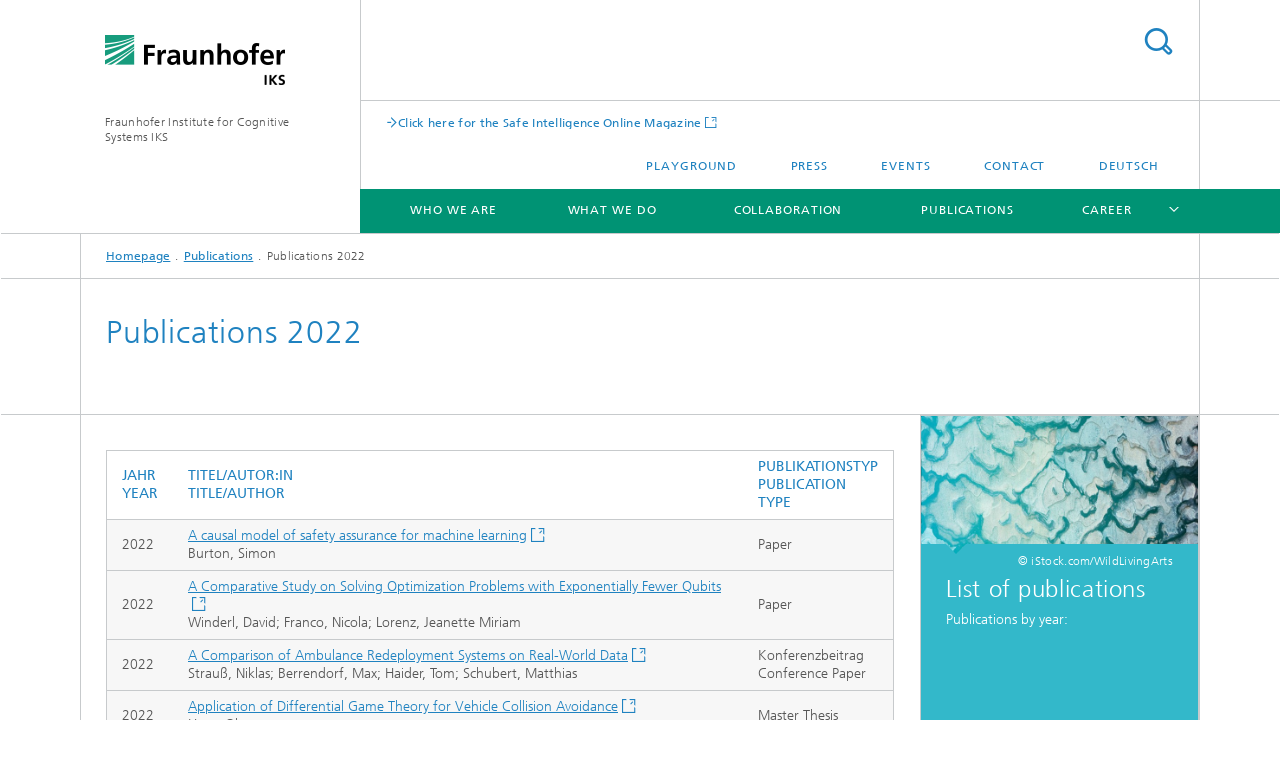

--- FILE ---
content_type: text/html;charset=utf-8
request_url: https://www.iks.fraunhofer.de/en/publications/publications/2022.html
body_size: 9458
content:
<!DOCTYPE html>
<html lang="en" class="">
<head>
    <meta charset="utf-8"/>
    <meta http-equiv="X-UA-Compatible" content="IE=edge"/>
    <meta name="viewport" content="width=device-width, initial-scale=1, user-scalable=yes"/>
    <title>Publications 2022 -  Fraunhofer IKS</title>

    <!-- Avoid annoying toolbar on images in Internet Explorer -->
    <meta http-equiv="imagetoolbar" content="no" />
    <!-- Information for Robots -->
    <meta name="robots" content="noodp,noydir,index,follow" />
    <link rel="canonical" href="https://www.iks.fraunhofer.de/en/publications/publications/2022.html"/>
	<link rel="alternate" href="https://www.iks.fraunhofer.de/de/publikationen/publikationen/2022.html" hreflang="de"/>
    <link rel="alternate" href="https://www.iks.fraunhofer.de/en/publications/publications/2022.html" hreflang="en"/>
    <!-- open graph and twitter share meta data -->
    <meta property="og:title" content="Publications 2022 -  Fraunhofer IKS"/>
    <meta property="og:description" content="Here you can find the scientific publications of Fraunhofer IKS from the year 2022."/>
    <meta property="og:url" content="https://www.iks.fraunhofer.de/en/publications/publications/2022.html"/>
    <meta property="og:type" content="website"/>
    <meta property="og:site_name" content="Fraunhofer Institute for Cognitive Systems IKS"/>
        <meta http-equiv="last-modified" content="2025-04-14T12:34:02.017Z" />
	<meta name="pubdate" content="2025-04-14T14:34:02.017+02:00" />
    <meta name="copyright" content="Copyright" />
    <meta name="description" content="Here you can find the scientific publications of Fraunhofer IKS from the year 2022." />
    <!-- / LEGACY meta tags end -->

    <!--[if !IE]>-->
        <link rel="stylesheet" href="/etc.clientlibs/fraunhofer/ui/website/css/fraunhofer.min.3ed9d7d677cdf827963599044315a9d6.css" type="text/css">
<!--<![endif]-->

    <!--[if gt IE 8]>
    	<![endif]-->

    <!-- HTML5 shim and Respond.js for IE8 support of HTML5 elements and media queries -->
    <!--[if lte IE 8]>
        <link rel="stylesheet" href="/etc.clientlibs/fraunhofer/ui/website/css/lte_ie8.min.css" type="text/css">
<script src="/etc.clientlibs/fraunhofer/ui/website/js/lte_ie8.min.js"></script>
<![endif]-->
    
    <!-- Favorite icon -->
    <link rel="shortcut icon" href="/static/css/fraunhofer/resources/img/favicons/favicon_16x16.ico" type="image/x-icon"/>
	<link rel="apple-touch-icon" sizes="180x180" href="/static/css/fraunhofer/resources/img/favicons/apple-touch-icon_180x180.png">
	<meta name="msapplication-TileColor" content="#ffffff">
	<meta name="msapplication-TileImage" content="/static/css/fraunhofer/resources/img/favicons/mstile-144x144.png">
	<link rel="icon" type="image/png" href="/static/css/fraunhofer/resources/img/favicons/favicon_32x32.png" sizes="32x32">
	<link rel="icon" type="image/png" href="/static/css/fraunhofer/resources/img/favicons/favicon_96x96.png" sizes="96x96">
	<link rel="icon" type="image/svg+xml" href="/static/css/fraunhofer/resources/img/favicons/favicon.svg" sizes="any">
	
    <!-- Platform for Internet Content Selection (PICS) self-rating -->
    <link rel="meta" href="/static/css/fraunhofer/resources/pics.rdf" type="application/rdf+xml" title="PICS labels"/>
    <!-- Open Search -->
    <link rel="search" type="application/opensearchdescription+xml" title="Fraunhofer Institute for Cognitive Systems IKS (en)" href="/en.opensearch.xml"/>
        <meta name="geo.region" content="DE-BY" />
    <meta name="geo.placename" content="München" />
    <meta name="geo.position" content="48.13265;11.528268" />
        <meta name="ICBM" content="48.13265, 11.528268" />
    </head>
<body class="col-4" itemtype="https://schema.org/WebPage" itemscope="itemscope">
    <div class="fhg-wrapper">
        <header>
    <input type="hidden" class="available-languages-servlet-path" data-path="/en/publications/publications/2022/jcr:content.languages.json" />
<div class="fhg-header">
    <div class="fhg-grid">
        <div class="row1">
            <div class="fhg-grid-item fhg-grid-3-2-1-1 section-search">
                <section role="search">
                    <form method="get" action="/en/search.html" id="search-form" data-suggest-url="/bin/wcm/enterprisesearch/suggest">
                        <div>
                            <input type="hidden" name="_charset_" value="UTF-8" />
                            <input name="numberResults"
                                value="10" type="hidden" />
                            <input name="page" value="1" type="hidden" />

                            <input name="scope" value="IKS" type="hidden"/>
                            <input name="language" value="en" type="hidden"/>
                            <input id="search-query-default-foo" disabled="disabled" value="Suchbegriff" type="hidden"/>
                            <input name="lang" id="search-query-default-foo-hidden" value="en" type="hidden"/>

                            <input type="text" autocomplete="off" name="queryString"
                                id="2022searchQuery" class="hasDefault ac_input queryStringContentHeader" maxlength="100"/>

                        </div>
                        <button type="submit">Search</button>
                    </form>
                </section>
            </div>

            <div class="fhg-grid-item fhg-grid-1-1-1-1 section-title">
                <a href="/en.html"><div class="logo-heading">
                    	<img class="logo" alt="Logo des Fraunhofer-Instituts für Kognitive Systeme IKS" title="Fraunhofer-Institut f&uuml;r Kognitive Systeme IKS" src="/content/dam/esk/images/iks.png"/>
                        Fraunhofer Institute for Cognitive Systems IKS</div>
                </a></div>
        </div>


        <div class="row2">
            <div class="fhg-grid-item fhg-grid-1-1-1-1 section-about text-site-identifier">
                <a href="/en.html">Fraunhofer Institute for Cognitive Systems IKS</a></div>

            <div class="fhg-grid-item fhg-grid-3-2-1-1 section-nav" id="menu">
                <div class="row2-1">

                    <div class="fhg-grid-item section-mainlink">
                        <a href="https://safe-intelligence.fraunhofer.de/en/" class="fhg-arrowed-link" target="_blank">Click here for the Safe Intelligence Online Magazine</a></div>
                    <div class="fhg-grid-item section-menu-plus">
                        <nav>
                            <ul>
                                <li><a href="/en/topics/playground.html">Playground</a></li>
                                <li><a href="/en/media.html">Press</a></li>
                                <li><a href="/en/events.html">Events</a></li>
                                <li><a href="/en/contact.html">Contact</a></li>
                                <li class="lang"><a href="/de/publikationen/publikationen/2022.html">Deutsch</a></li>
                                        </ul>
                        </nav>
                    </div>
                </div>

                <div class="nav-fhg" id="nav"><div class="section-menu">
        <nav>
            <ul class="fhg-mainmenu">
            <li class="lvl-1 ">
	                <span><a href="/en/institute.html">Who we are</a></span>
                    	</li>
			<li class="lvl-1 ">
	                <span><a href="/en/topics.html">What We Do</a></span>
                    	</li>
			<li class="lvl-1 ">
	                <span><a href="/en/collaboration.html">Collaboration</a></span>
                    	</li>
			<li class="lvl-1 ">
	                <span><a href="/en/publications.html">Publications</a></span>
                    	</li>
			<li class="lvl-1 ">
	                <span class="navigable"><a href="/en/jobs-and-career.html">Career</a></span>
	                        <div class="submenu">
	                        	<span class="btn close">[X]</span>
	                        	<span class="mainmenu-title follow-link"><a href="/en/jobs-and-career.html">Career</a></span>
	                            <ul>
	                                <li class="lvl-2">
                                            <a href="/en/jobs-and-career/students.html">Students</a></li>
	                                <li class="lvl-2">
                                            <a href="/en/jobs-and-career/career-start.html">Career starters</a></li>
	                                <li class="lvl-2">
                                            <a href="/en/jobs-and-career/science-career.html">Experienced professionals</a></li>
	                                <li class="lvl-2">
                                            <a href="/en/jobs-and-career/benefits.html">Benefits & culture</a></li>
	                                <li class="lvl-2">
                                            <a href="/en/jobs-and-career/application-tips.html">FAQ’s and application tips</a></li>
	                                </ul>
	                        </div>
	                    </li>
			<li class="lvl-1  showInHeader">
	                <span class="navigable"><a href="/en/events.html">Events</a></span>
	                        <div class="submenu">
	                        	<span class="btn close">[X]</span>
	                        	<span class="mainmenu-title follow-link"><a href="/en/events.html">Events</a></span>
	                            <ul>
	                                <li class="lvl-2">
                                            <a href="/en/events/webinar-software-factory.html">Webinar with the Software Factory</a></li>
	                                <li class="lvl-2">
                                            <a href="/en/events/cars-2026.html">Workshop CARS@EDCC 2026</a></li>
	                                </ul>
	                        </div>
	                    </li>
			<li class="lvl-1  showInHeader">
	                <span><a href="/en/media.html">Press</a></span>
                    	</li>
			<li class="lvl-1  showInHeader">
	                <span class="navigable"><a href="/en/contact.html">Contact</a></span>
	                        <div class="submenu">
	                        	<span class="btn close">[X]</span>
	                        	<span class="mainmenu-title follow-link"><a href="/en/contact.html">Contact</a></span>
	                            <ul>
	                                <li class="lvl-2">
                                            <a href="/en/contact/visitor-regulations.html">Visitor regulations</a></li>
	                                </ul>
	                        </div>
	                    </li>
			<li class="more lvl-1" id="morefield"><span class="navigable"><span>More</span></span>
	                <ul></ul>
	            </li>
            </ul>
        </nav>
    </div>
</div>
</div>
        </div>
    </div>
</div>
<div data-emptytext="stage_parsys_hint" class="dummyclass"></div>
<nav class="breadcrumbs text-secondary">

	<div class="drop-down-bar">
		<p>Where am I?</p>
	</div>
	<div class="wrapper">
		<ul>
			<li><a href="/en.html">Homepage</a></li>
					<li><a href="/en/publications.html">Publications</a></li>
					<li>Publications 2022</li>
					</ul>
	</div>
</nav>
<div class="fhg-section-separator fhg-heading-separator fhg-grid fhg-grid-4-columns ">
    <div class="fhg-grid-item">
        <h1>Publications 2022</h1>
        </div>
    </div>
</header>
<div class="fhg-main fhg-grid fhg-grid-4-columns">
            <div class="contentPar parsys"><div data-emptytext-sectionParsys="section_component_hint" data-emptytext="Drag components here" class="sectionComponent parbase section" data-emptytext-teaserParsys="section_component_marginal_column_parsys_hint"><div class="fhg-grid-section">
    <div class="fhg-grid fhg-grid-3-columns">
        <section>
            <div class="sectionParsys parsys"><div class="fhg-content-article fhg-grid section"><article>
    <div class="row">
        <div class="fhg-grid-item fhg-grid-3-2-1">
	<div class="fhg-content fhg-richtext">
		<table style="width:100%"><tbody>
<tr><th>Jahr<br>Year</th><th>Titel/Autor:in<br>Title/Author</th><th>Publikationstyp<br>Publication Type</th></tr>
<tr>
<td>2022</td>
<td><a target="_blank" href="https://publica.fraunhofer.de/handle/publica/443024">A causal model of safety assurance for machine learning</a><br>
Burton, Simon</td>
<td>Paper<div style="width:80%"></div>
</td>
</tr>
<tr>
<td>2022</td>
<td><a target="_blank" href="https://publica.fraunhofer.de/handle/publica/430013">A Comparative Study on Solving Optimization Problems with Exponentially Fewer Qubits</a><br>
Winderl, David; Franco, Nicola; Lorenz, Jeanette Miriam</td>
<td>Paper<div style="width:80%"></div>
</td>
</tr>
<tr>
<td>2022</td>
<td><a target="_blank" href="https://publica.fraunhofer.de/handle/publica/436147">A Comparison of Ambulance Redeployment Systems on Real-World Data</a><br>
Strauß, Niklas; Berrendorf, Max; Haider, Tom; Schubert, Matthias</td>
<td>Konferenzbeitrag<br>Conference Paper<div style="width:80%"></div>
</td>
</tr>
<tr>
<td>2022</td>
<td><a target="_blank" href="https://publica.fraunhofer.de/handle/publica/417635">Application of Differential Game Theory for Vehicle Collision Avoidance</a><br>
Hans, Ole</td>
<td>Master Thesis<div style="width:80%"></div>
</td>
</tr>
<tr>
<td>2022</td>
<td><a target="_blank" href="https://publica.fraunhofer.de/handle/publica/436143">Automating Safety Argument Change Impact Analysis for Machine Learning Components</a><br>
Cârlan, Carmen; Gauerhof, Lydia; Gallina, Barbara; Burton, Simon</td>
<td>Konferenzbeitrag<br>Conference Paper<div style="width:80%"></div>
</td>
</tr>
<tr>
<td>2022</td>
<td><a target="_blank" href="https://publica.fraunhofer.de/handle/publica/430497">Bessere KI-Algorithmen durch Quantencomputing?</a><br>
Lorenz, Jeanette Miriam</td>
<td>Zeitschriftenaufsatz<br>Journal Article<div style="width:80%"></div>
</td>
</tr>
<tr>
<td>2022</td>
<td><a target="_blank" href="https://publica.fraunhofer.de/handle/publica/417345">Beyond Test Accuracy: The Effects of Model Compression on CNNs</a><br>
Schwaiger, Adrian; Schwienbacher, Kristian; Roscher, Karsten</td>
<td>Konferenzbeitrag<br>Conference Paper<div style="width:80%"></div>
</td>
</tr>
<tr>
<td>2022</td>
<td><a target="_blank" href="https://publica.fraunhofer.de/handle/publica/428352">Characteristics of Quantum Architectures in Reinforcement Learning Applications</a><br>
Dragan, Theodora-Augustina</td>
<td>Master Thesis<div style="width:80%"></div>
</td>
</tr>
<tr>
<td>2022</td>
<td><a target="_blank" href="https://publica.fraunhofer.de/handle/publica/426998">Computer Safety, Reliability, and Security. 41st International Conference, SAFECOMP 2022. Proceedings</a><br>
<td>Tagungsband<br>Conference Proceeding<div style="width:80%"></div>
</td>
</tr>
<tr>
<td>2022</td>
<td><a target="_blank" href="https://publica.fraunhofer.de/handle/publica/427009">Computer Safety, Reliability, and Security. SAFECOMP 2022 Workshops, DECSoS, DepDevOps, SASSUR, SENSEI, USDAI, and WAISE. Proceedings</a><br>
<td>Tagungsband<br>Conference Proceeding<div style="width:80%"></div>
</td>
</tr>
<tr>
<td>2022</td>
<td><a target="_blank" href="https://publica.fraunhofer.de/handle/publica/418597">Concept for Safe Interaction of Driverless Industrial Trucks and Humans in Shared Areas</a><br>
Drabek, Christian; Kosmalska, Anna; Weiß, Gereon; Ishigooka, Tasuku; Otsuka, Satoshi; Mizuochi, Mariko</td>
<td>Konferenzbeitrag<br>Conference Paper<div style="width:80%"></div>
</td>
</tr>
<tr>
<td>2022</td>
<td><a target="_blank" href="https://publica.fraunhofer.de/handle/publica/425452">Dependable Computing - EDCC 2022 Workshops. Proceedings</a><br>
<td>Tagungsband<br>Conference Proceeding<div style="width:80%"></div>
</td>
</tr>
<tr>
<td>2022</td>
<td><a target="_blank" href="https://publica.fraunhofer.de/handle/publica/445656">Deutsche Normungsroadmap Künstliche Intelligenz</a><br>
Adler, Rasmus; Bunte, Andreas; Burton, Simon; Großmann, Jürgen; Jaschke, Alexander; Kleen, Philip; Lorenz, Jeanette Miriam; Ma, Jackie; Markert, Karla; Meeß, Henri; Meyer, Olga; Neuhüttler, Jens; Philipp, Patrick; Poretschkin, Maximilian; Rennoch, Axel; Roscher, Karsten; Sperl, Philip; Usländer, Thomas; Weicken, Eva; Wrobel, Stefan; Zidowitz, Stephan; Ziehn, Jens; Kläs, Michael; Cheng, Chih-Hong; Heinrich, Jana; Knoblauch, Dorian; Heidrich, Jens; Görge, Rebekka; Kolomiichuk, Sergii; Lämmel, Philipp; Plinge, Axel; Rauh, Lukas; Tcholtchev, Nikolay Vassilev</td>
<td>Studie<br>Study<div style="width:80%"></div>
</td>
</tr>
<tr>
<td>2022</td>
<td><a target="_blank" href="https://publica.fraunhofer.de/handle/publica/441220">Enabling Cognitive Manufacturing in Heterogeneous Industrial Automation Systems</a><br>
Van, Hoai My; Dreiser, Marc; Sawczuk da Silva, Alexandre; Weiß, Gereon</td>
<td>Konferenzbeitrag<br>Conference Paper<div style="width:80%"></div>
</td>
</tr>
<tr>
<td>2022</td>
<td><a target="_blank" href="https://publica.fraunhofer.de/handle/publica/434656">Ensemble-based Uncertainty Estimation with overlapping alternative Predictions</a><br>
Eilers, Dirk; Schmoeller da Roza, Felippe; Roscher, Karsten</td>
<td>Vortrag<br>Presentation<div style="width:80%"></div>
</td>
</tr>
<tr>
<td>2022</td>
<td><a target="_blank" href="https://publica.fraunhofer.de/handle/publica/430500">Flexibler und kontinuierlicher Einsatz von Künstlicher Intelligenz. Ein Framework für den Daten- und KI-Lebenszyklus</a><br>
Van, Hoai My</td>
<td>Vortrag<br>Presentation<div style="width:80%"></div>
</td>
</tr>
<tr>
<td>2022</td>
<td><a target="_blank" href="https://publica.fraunhofer.de/handle/publica/430444">Formal Specification for Learning-Enabled Autonomous Systems</a><br>
Bensalem, Saddek; Cheng, Chih-Hong; Huang, Xiaowei; Katsaros, Panagiotis; Molin, Adam; Nickovic, Dejan; Peled, Doron</td>
<td>Konferenzbeitrag<br>Conference Paper<div style="width:80%"></div>
</td>
</tr>
<tr>
<td>2022</td>
<td><a target="_blank" href="https://publica.fraunhofer.de/handle/publica/427000">Formally Compensating Performance Limitations for Imprecise 2D Object Detection</a><br>
Schuster, Tobias; Seferis, Emmanouil; Burton, Simon; Cheng, Chih-Hong</td>
<td>Konferenzbeitrag<br>Conference Paper<div style="width:80%"></div>
</td>
</tr>
<tr>
<td>2022</td>
<td><a target="_blank" href="https://publica.fraunhofer.de/handle/publica/430262">Framework for Data and AI Life Cycle. Research Project REMORA</a><br>
Van, Hoai My; Dreiser, Marc; Sawczuk da Silva, Alexandre; Weiß, Gereon</td>
<td>Vortrag<br>Presentation<div style="width:80%"></div>
</td>
</tr>
<tr>
<td>2022</td>
<td><a target="_blank" href="https://publica.fraunhofer.de/handle/publica/428888">Framework for Data and AI Lifecycle. Research Project REMORA</a><br>
Van, Hoai My; Dreiser, Marc; Sawczuk da Silva, Alexandre; Weiß, Gereon</td>
<td>Vortrag<br>Presentation<div style="width:80%"></div>
</td>
</tr>
<tr>
<td>2022</td>
<td><a target="_blank" href="https://publica.fraunhofer.de/handle/publica/419724">Fuzzy Interpretation of Operational Design Domains in Autonomous Driving</a><br>
Salvi, Aniket; Weiß, Gereon; Trapp, Mario; Oboril, Fabian; Buerkle, Cornelius</td>
<td>Konferenzbeitrag<br>Conference Paper<div style="width:80%"></div>
</td>
</tr>
<tr>
<td>2022</td>
<td><a target="_blank" href="https://publica.fraunhofer.de/handle/publica/430543">GAE-LCT: A Run-Time GA-Based Classifier Evolution Method for Hardware LCT Controlled SoC Performance-Power Optimization</a><br>
Surhonne, Anmol; Doan, Nguyen Anh Vu; Maurer, Florian; Wild, Thomas; Herkersdorf, Andreas</td>
<td>Konferenzbeitrag<br>Conference Paper<div style="width:80%"></div>
</td>
</tr>
<tr>
<td>2022</td>
<td><a target="_blank" href="https://publica.fraunhofer.de/handle/publica/428123">Implementing a Metadata Manager for Machine Learning with the Asset Administration Shell</a><br>
Sawczuk da Silva, Alexandre; Van, Hoai My; Weiß, Gereon</td>
<td>Konferenzbeitrag<br>Conference Paper<div style="width:80%"></div>
</td>
</tr>
<tr>
<td>2022</td>
<td><a target="_blank" href="https://publica.fraunhofer.de/handle/publica/427433">Intelligent Testing for Autonomous Vehicles - Methods and Tools</a><br>
Cheng, Chih-Hong</td>
<td>Vortrag<br>Presentation<div style="width:80%"></div>
</td>
</tr>
<tr>
<td>2022</td>
<td><a target="_blank" href="https://publica.fraunhofer.de/handle/publica/416673">Investigation of Out-of-Distribution Detection Using Contrastive Learning</a><br>
Adeoti, Temiloluwa Olawamiwa</td>
<td>Master Thesis<div style="width:80%"></div>
</td>
</tr>
<tr>
<td>2022</td>
<td><a target="_blank" href="https://publica.fraunhofer.de/handle/publica/417348">Is it all a cluster game?</a><br>
Sinhamahapatra, Poulami; Koner, Rajat; Roscher, Karsten; Günnemann, Stephan</td>
<td>Konferenzbeitrag<br>Conference Paper<div style="width:80%"></div>
</td>
</tr>
<tr>
<td>2022</td>
<td><a target="_blank" href="https://publica.fraunhofer.de/handle/publica/427011">Logically Sound Arguments for the Effectiveness of ML Safety Measures</a><br>
Cheng, Chih-Hong; Schuster, Tobias; Burton, Simon</td>
<td>Konferenzbeitrag<br>Conference Paper<div style="width:80%"></div>
</td>
</tr>
<tr>
<td>2022</td>
<td><a target="_blank" href="https://publica.fraunhofer.de/handle/publica/430199">Machine learning and simulation on NISQ devices</a><br>
Sakhnenko, Alona; Lorenz, Jeanette Miriam</td>
<td>Vortrag<br>Presentation<div style="width:80%"></div>
</td>
</tr>
<tr>
<td>2022</td>
<td><a target="_blank" href="https://publica.fraunhofer.de/handle/publica/427222">Neural Criticality Metric for Object Detection Deep Neural Networks</a><br>
Diviš, Václav; Schuster, Tobias; Hrúz, Marek</td>
<td>Konferenzbeitrag<br>Conference Paper<div style="width:80%"></div>
</td>
</tr>
<tr>
<td>2022</td>
<td><a target="_blank" href="https://publica.fraunhofer.de/handle/publica/439152">On Perceptual Uncertainty in Autonomous Driving under Consideration of Contextual Awareness</a><br>
Saad, Ahmad; Bangalore, Nischal; Kurzidem, Iwo; Schleiß, Philipp</td>
<td>Konferenzbeitrag<br>Conference Paper<div style="width:80%"></div>
</td>
</tr>
<tr>
<td>2022</td>
<td><a target="_blank" href="https://publica.fraunhofer.de/handle/publica/428473">On Quantum Computing for Neural Network Robustness Verification</a><br>
Franco, Nicola; Wollschläger, Tom; Gao, Nicholas; Lorenz, Jeanette Miriam; Günnemann, Stephan</td>
<td>Vortrag<br>Presentation<div style="width:80%"></div>
</td>
</tr>
<tr>
<td>2022</td>
<td><a target="_blank" href="https://publica.fraunhofer.de/handle/publica/418039">On the stony way to a practical quantum advantage</a><br>
Lorenz, Jeanette Miriam</td>
<td>Vortrag<br>Presentation<div style="width:80%"></div>
</td>
</tr>
<tr>
<td>2022</td>
<td><a target="_blank" href="https://publica.fraunhofer.de/handle/publica/419826">Planning via model checking with decision-tree controllers</a><br>
Kiesbye, Jonis; Grover, Kush; Ashok, Pranav; Křetínský, Jan</td>
<td>Konferenzbeitrag<br>Conference Paper<div style="width:80%"></div>
</td>
</tr>
<tr>
<td>2022</td>
<td><a target="_blank" href="https://publica.fraunhofer.de/handle/publica/444786">Preface</a><br>
Trapp, Mario; Saglietti, Francesca; Spisländer, Marc; Bitsch, Friedemann</td>
<td>Konferenzbeitrag<br>Conference Paper<div style="width:80%"></div>
</td>
</tr>
<tr>
<td>2022</td>
<td><a target="_blank" href="https://publica.fraunhofer.de/handle/publica/419137">Preventing Failures of Cooperative Maneuvers Among Connected and Automated Vehicles</a><br>
Häfner, Bernhard; Jiru, Josef; Schepker, Henning F.; Schmitt, Georg Albrecht; Ott, Jörg</td>
<td>Zeitschriftenaufsatz<br>Journal Article<div style="width:80%"></div>
</td>
</tr>
<tr>
<td>2022</td>
<td><a target="_blank" href="https://publica.fraunhofer.de/handle/publica/428137">Prioritizing Corners in OoD Detectors via Symbolic String Manipulation</a><br>
Cheng, Chih-Hong; Changshun,  Wu; Seferis, Emmanouil; Bensalem, Saddek</td>
<td>Konferenzbeitrag<br>Conference Paper<div style="width:80%"></div>
</td>
</tr>
<tr>
<td>2022</td>
<td><a target="_blank" href="https://publica.fraunhofer.de/handle/publica/430489">Quantencomputing verspricht in der Zukunft bessere Patientenversorgung im Krankenhaus</a><br>
Lorenz, Jeanette Miriam</td>
<td>Zeitschriftenaufsatz<br>Journal Article<div style="width:80%"></div>
</td>
</tr>
<tr>
<td>2022</td>
<td><a target="_blank" href="https://publica.fraunhofer.de/handle/publica/429261">Quantum Robustness Verification: A Hybrid Quantum-Classical Neural Network Certification Algorithm</a><br>
Franco, Nicola; Wollschläger, Tom; Gao, Nicholas; Lorenz, Jeanette Miriam; Günnemann, Stephan</td>
<td>Konferenzbeitrag<br>Conference Paper<div style="width:80%"></div>
</td>
</tr>
<tr>
<td>2022</td>
<td><a target="_blank" href="https://publica.fraunhofer.de/handle/publica/429721">Quantum-classical convolutional neural networks in radiological image classification</a><br>
Matic, Andrea; Monnet, Maureen; Schachtner, Balthasar; Lorenz, Jeanette Miriam; Messerer, Thomas</td>
<td>Konferenzbeitrag<br>Conference Paper<div style="width:80%"></div>
</td>
</tr>
<tr>
<td>2022</td>
<td><a target="_blank" href="https://publica.fraunhofer.de/handle/publica/430539">QuaST Software for Quantum Computing- Easing Solutions for Complex Optimization Problems</a><br>
Lorenz, Jeanette Miriam; Ehm, Hans</td>
<td>Video<div style="width:80%"></div>
</td>
</tr>
<tr>
<td>2022</td>
<td><a target="_blank" href="https://publica.fraunhofer.de/handle/publica/429492">Region of interest based non-dominated sorting genetic algorithm-II</a><br>
Manuel, Manu; Hien, Benjamin; Conrady, Simon; Kreddig, Arne; Doan, Nguyen Anh Vu; Stechele, Walter</td>
<td>Konferenzbeitrag<br>Conference Paper<div style="width:80%"></div>
</td>
</tr>
<tr>
<td>2022</td>
<td><a target="_blank" href="https://publica.fraunhofer.de/handle/publica/430121">Resilience in IIoT Applications. Dependable Cloud Services for Industrial Robots</a><br>
Drabek, Christian; Wörter, Florian</td>
<td>Vortrag<br>Presentation<div style="width:80%"></div>
</td>
</tr>
<tr>
<td>2022</td>
<td><a target="_blank" href="https://publica.fraunhofer.de/handle/publica/435514">ROS2 versus AUTOSAR: Automated Parking System case-study</a><br>
Casado Navarro, Kenneth</td>
<td>Master Thesis<div style="width:80%"></div>
</td>
</tr>
<tr>
<td>2022</td>
<td><a target="_blank" href="https://publica.fraunhofer.de/handle/publica/448718">Safe AI - How is this possible?</a><br>
Rueß, Harald; Burton, Simon</td>
<td>Paper<div style="width:80%"></div>
</td>
</tr>
<tr>
<td>2022</td>
<td><a target="_blank" href="https://publica.fraunhofer.de/handle/publica/439325">Safe Robot Navigation Using Constrained Hierarchical Reinforcement Learning</a><br>
Schmoeller da Roza, Felippe; Rasheed, Hassan; Roscher, Karsten; Ning, Xiangyu; Günnemann, Stephan</td>
<td>Konferenzbeitrag<br>Conference Paper<div style="width:80%"></div>
</td>
</tr>
<tr>
<td>2022</td>
<td><a target="_blank" href="https://publica.fraunhofer.de/handle/publica/430484">Safety Assessment: From Black-Box to White-Box</a><br>
Kurzidem, Iwo; Misik, Adam; Schleiß, Philipp; Burton, Simon</td>
<td>Konferenzbeitrag<br>Conference Paper<div style="width:80%"></div>
</td>
</tr>
<tr>
<td>2022</td>
<td><a target="_blank" href="https://publica.fraunhofer.de/handle/publica/418552">Safety Assurance of Machine Learning for Perception Functions</a><br>
Burton, Simon; Hellert, Christian; Hüger, Fabian; Mock, Michael; Rohatschek, Andreas</td>
<td>Aufsatz in Buch<br>Book Article<div style="width:80%"></div>
</td>
</tr>
<tr>
<td>2022</td>
<td><a target="_blank" href="https://publica.fraunhofer.de/handle/publica/428428">Safety Implications of Runtime Adaptation to Changing Operating Conditions</a><br>
Salvi, Aniket; Weiß, Gereon; Trapp, Mario; Oboril, Fabian; Buerkle, Cornelius</td>
<td>Konferenzbeitrag<br>Conference Paper<div style="width:80%"></div>
</td>
</tr>
<tr>
<td>2022</td>
<td><a target="_blank" href="https://publica.fraunhofer.de/handle/publica/417959">SEC-Learn: Sensor Edge Cloud for Federated Learning</a><br>
Aichroth, Patrick; Antes, Christoph; Gembaczka, Pierre; Graf, Holger; Johnson, David S.; Jung, Matthias; Kämpfe, Thomas; Kleinberger, Thomas; Köllmer, Thomas; Kuhn, Thomas; Kutter, Christoph; Krüger, Jens; Loroch, Dominik M.; Lukashevich, Hanna; Laleni, Nelli; Zhang, Lei; Leugering, Johannes; Martín Fernández, Rodrigo; Mateu, Loreto; Mojumder, Shaown; Prautsch, Benjamin; Pscheidl, Ferdinand; Roscher, Karsten; Schneickert, Sören; Vanselow, Frank; Wallbott, Paul; Walter, Oliver; Weber, Nico</td>
<td>Konferenzbeitrag<br>Conference Paper<div style="width:80%"></div>
</td>
</tr>
<tr>
<td>2022</td>
<td><a target="_blank" href="https://publica.fraunhofer.de/handle/publica/427431">Selected Challenges in ML Safety for Railway</a><br>
Cheng, Chih-Hong</td>
<td>Vortrag<br>Presentation<div style="width:80%"></div>
</td>
</tr>
<tr>
<td>2022</td>
<td><a target="_blank" href="https://publica.fraunhofer.de/handle/publica/416682">Simulative Uncertainty Analysis of Camera-Based Object Detection for Autonomous Vehicles</a><br>
Misik, Adam</td>
<td>Master Thesis<div style="width:80%"></div>
</td>
</tr>
<tr>
<td>2022</td>
<td><a target="_blank" href="https://publica.fraunhofer.de/handle/publica/426088">Software Architectural Design for Safety in Automated Driving Systems</a><br>
El Kabdani, Yassine</td>
<td>Master Thesis<div style="width:80%"></div>
</td>
</tr>
<tr>
<td>2022</td>
<td><a target="_blank" href="https://publica.fraunhofer.de/handle/publica/426089">Software Architectural Design for Safety in Automated Parking System</a><br>
Hernández, Roger Tremosa</td>
<td>Master Thesis<div style="width:80%"></div>
</td>
</tr>
<tr>
<td>2022</td>
<td><a target="_blank" href="https://publica.fraunhofer.de/handle/publica/428877">The Effect of Noise on the Performance of the Variational Quantum Eigensolver</a><br>
Oliv, Marita; Matic, Andrea; Messerer, Thomas; Lorenz, Jeanette Miriam</td>
<td>Poster<div style="width:80%"></div>
</td>
</tr>
<tr>
<td>2022</td>
<td><a target="_blank" href="https://publica.fraunhofer.de/handle/publica/445552">The impact of noise on the Variational Quantum Eigensolver</a><br>
Oliv, Marita; Matic-Flierl, Andrea; Lorenz, Jeanette Miriam</td>
<td>Vortrag<br>Presentation<div style="width:80%"></div>
</td>
</tr>
<tr>
<td>2022</td>
<td><a target="_blank" href="https://publica.fraunhofer.de/handle/publica/418107">Towards Anomaly Detection in Reinforcement Learning</a><br>
Müller, Robert; Illium, Steffen; Phan, Thomy; Haider, Tom; Linnhoff-Popien, Claudia</td>
<td>Konferenzbeitrag<br>Conference Paper<div style="width:80%"></div>
</td>
</tr>
<tr>
<td>2022</td>
<td><a target="_blank" href="https://publica.fraunhofer.de/handle/publica/439134">Towards Continuous Safety Assurance for Autonomous Systems</a><br>
Schleiß, Philipp; Carella, Francesco; Kurzidem, Iwo</td>
<td>Konferenzbeitrag<br>Conference Paper<div style="width:80%"></div>
</td>
</tr>
<tr>
<td>2022</td>
<td><a target="_blank" href="https://publica.fraunhofer.de/handle/publica/430482">Towards the Quantitative Verification of Deep Learning for Safe Perception</a><br>
Schleiß, Philipp; Hagiwara, Yuki; Kurzidem, Iwo; Carella, Francesco</td>
<td>Konferenzbeitrag<br>Conference Paper<div style="width:80%"></div>
</td>
</tr>
<tr>
<td>2022</td>
<td><a target="_blank" href="https://publica.fraunhofer.de/handle/publica/430254">Using hybrid quantum-classical convolutional neural networks to identify cancer</a><br>
Lorenz, Jeanette Miriam</td>
<td>Vortrag<br>Presentation<div style="width:80%"></div>
</td>
</tr>
<tr>
<td>2022</td>
<td><a target="_blank" href="https://publica.fraunhofer.de/handle/publica/429997">Using hybrid quantum-classical convolutional neural networks to identify cancer</a><br>
Matic, Andrea</td>
<td>Vortrag<br>Presentation<div style="width:80%"></div>
</td>
</tr>
</tbody></table>
<div style="text-align:center; font-style:italic">Diese Liste ist ein Auszug aus der Publikationsplattform <a href="https://publica.fraunhofer.de" target="_blank" title="„Fraunhofer-Publica“ dokumentiert Forschungsergebnisse der Fraunhofer Gesellschaft. Die Plattform ermöglicht die kollaborative Verknüpfung forschungsrelevanter Objekte und Disseminate im Rahmen der internationalen Wissenschaftsgemeinschaft.">Fraunhofer-Publica</a><div><br><div style="text-align:center; font-style:italic">This list has been generated from the publication platform <a href="https://publica.fraunhofer.de" target="_blank" title="Fraunhofer-Publica documents the research results of the Fraunhofer-Gesellschaft. The platform enables the collaborative linking of research-relevant objects and disseminates within the international scientific community.">Fraunhofer-Publica</a></div></div>
</div>
</div>
</article>
</div>
</div>
</section>
    </div>
    <div class="fhg-content-marginal fhg-grid">
            <div class="fhg-grid-column-sizer"></div>
            <aside>
                <div class="teaserParsys parsys"><div data-emptytext="linklist_add_items" class="teaser__item section"><div class="fhg-grid-item teaser-default teaser-default--size-1x2 teaser-default--variant- teaser-default--color-lightblue  teaser-default--has-image js-teaser-ellipsis">
    <div class="teaser-default__content">
    	<a href="/en/publications/publications/2025.html" class="teaser-default__image teaser-default__image--linked teaser-default__image--small small" style="background-image: url(&#39;/en/publications/publications/2022/jcr:content/contentPar/sectioncomponent/teaserParsys/teaser_copy_copy_cop/image.img.2col.large.jpg/1629277580413/baumrinde.jpg&#39;);background-position: 50% 50%" title="Publications 2025">&nbsp;</a><div class="teaser-default__text">
        	<div class="teaser-default__text-caption js-teaser-default__text-caption">
	            <p class="teaser-default__text-caption-copyright">© iStock.com/WildLivingArts</p>
	                <h3 class="teaser-default__text-headline">List of publications</h3>
	            <div class="teaser-default__text-richtext"><p>Publications by year:</p></div>
	            </div>
	        <div class="teaser-default__text-cta js-teaser-default__text-cta">
	            <ul class="teaser-default__text-cta--list fhg-list arrowed-list">
	                        <li class="linkComponent section"><a href="/en/publications/publications/2025.html" class="" title="Publications 2025">Publications 2025</a></li>
<li class="linkComponent section"><a href="/en/publications/publications/2024.html" class="" title="Publications 2024">Publications 2024</a></li>
<li class="linkComponent section"><a href="/en/publications/publications/2025.html" class="" title="Publications 2023">Publications 2023</a></li>
<li class="linkComponent section"><a href="/en/publications/publications/2022.html" class="" title="Publications 2022">Publications 2022</a></li>
<li class="linkComponent section"><a href="/en/publications/publications/2021.html" class="" title="Publications 2021">Publications 2021</a></li>
<li class="linkComponent section"><a href="/en/publications/publications/2020.html" class="" title="Publications 2020">Publications 2020</a></li>
<li class="linkComponent section"><a href="/en/publications/publications/2019.html" class="" title="Publications 2019">Publications 2019</a></li>
</ul>
	                </div>
        </div>
    	</div>
</div>
</div>
<div data-emptytext="linklist_add_items" class="teaser__item section"><div class="fhg-grid-item teaser-default teaser-default--size-1x2 teaser-default--variant- teaser-default--color-lightblue  teaser-default--has-image js-teaser-ellipsis">
    <div class="teaser-default__content">
    	<a href="https://publica.fraunhofer.de/entities/orgunit/ca766e96-ceda-4091-9bea-4a630f83e9f2/rppublications" class="teaser-default__image teaser-default__image--linked teaser-default__image--small small" style="background-image: url(&#39;/en/publications/publications/2022/jcr:content/contentPar/sectioncomponent/teaserParsys/teaser_copy_copy_cop_2143742005/image.img.2col.large.jpg/1651678847861/steine.jpg&#39;);background-position: 50% 50%" target="_blank" title="Database">&nbsp;</a><div class="teaser-default__text">
        	<div class="teaser-default__text-caption js-teaser-default__text-caption">
	            <p class="teaser-default__text-caption-copyright">© iStock.com/Suthat_Chaitaweesap</p>
	                <h3 class="teaser-default__text-headline">Fraunhofer-Publica</h3>
	            <div class="teaser-default__text-richtext"><p>You can access all scientific publications of Fraunhofer IKS and former Fraunhofer ESK in the database Fraunhofer-Publica.</p> 
<p>&nbsp;</p></div>
	            </div>
	        <div class="teaser-default__text-cta js-teaser-default__text-cta">
	            <a href="https://publica.fraunhofer.de/entities/orgunit/ca766e96-ceda-4091-9bea-4a630f83e9f2/rppublications" class="teaser-default__text-cta--button" target="_blank" title="Database">Database</a></div>
        </div>
    	</div>
</div>
</div>
</div>
</aside>
        </div>
    </div></div>
</div>
</div>
        <div class="sep sectionseparator"><script data-scf-json="true" type='application/json' id='/en/publications/publications/2022/jcr:content/sep'>{"id":"/en/publications/publications/2022/jcr:content/sep","resourceType":"fraunhofer/components/sectionseparator","url":"/en/publications/publications/2022/_jcr_content/sep.social.json","friendlyUrl":"/en/publications/publications/2022.html"}</script><div class="fhg-section-separator"></div>
</div>
<footer>
    <div class="fhg-footer">
        <h2 class="invisible fragment" id="Navigation-and-Social-Media">Navigation and Social Media</h2>
        <div class="fhg-grid">
            <div class="fhg-social">
    <div class="fhg-grid">
        <div class="fhg-grid-item fhg-grid-3-2-2-1">
		</div>
        <div class="fhg-grid-item fhg-grid-1-1-1-1 secondary-buttons">
            <div class="fhg-grid-item-contents">
                <button class="print">Print</button>
                <!--<button>Download</button>-->
            </div>
        </div>
    </div>
</div><div class="row-quick-links links-list">
        <div class="fhg-grid-item fhg-grid-1-1-1-1 section-h-links">
            </div>
        <div class="fhg-grid-item fhg-grid-3-2-1-1 section-links">
            <ul class="fhg-list arrowed-list">
                </ul>
        </div>
    </div>
<div class="row-social">
                <div class="fhg-grid-item section-follow">
        <h3 class="title">Follow us</h3>
        <ul>
            <li>
                        <a href="https://www.facebook.com/FraunhoferIKS" target="_blank" class="button fb" title=""></a>
                    </li>
                <li>
                        <a href="https://www.linkedin.com/company/fraunhofer-iks" target="_blank" class="button in" title=""></a>
                    </li>
                <li>
                        <a href="https://www.xing.com/companies/fraunhoferiks" target="_blank" class="button x" title=""></a>
                    </li>
                <li>
                        <a href="http://www.youtube.com/FraunhoferESK" target="_blank" class="button yt" title=""></a>
                    </li>
                </ul>
    </div>
</div>
            <div class="row-footer-nav">
    <div class="fhg-grid-item fhg-grid-3-2-1-1 section-menu text-secondary">
        <nav>
            <ul>
                <li>
                        <a href="/en/sitemap.html">Sitemap</a></li>
                <li>
                        <a href="/en/news-fraunhofer-institute-cognitive-systems.html">News</a></li>
                <li>
                        <a href="/en/contact.html">Contact</a></li>
                <li>
                        <a href="/en/imprint.html">Imprint</a></li>
                <li>
                        <a href="/en/data_protection.html">Data Protection</a></li>
                </ul>
        </nav>
    </div>
    <div class="fhg-grid-item fhg-grid-1-1-1-1 section-copy text-secondary">
    	<span>© 2026 </span>     
    </div>
</div>
</div>
        <div class="print-footer">
            <p><strong>Source: Fraunhofer-Gesellschaft<br>Fraunhofer Institute for Cognitive Systems IKS - Publications 2022</strong></p>
            <p>Online in Internet; URL: https://www.iks.fraunhofer.de/en/publications/publications/2022.html</p>
            <p>Date: 23.1.2026 15:41</p>
        </div>
    </div>
</footer>
</div>
    <script src="/etc.clientlibs/fraunhofer/ui/website/js/thirdparty/requirejs.min.js"></script>
<script src="/etc.clientlibs/fraunhofer/ui/website/js/fraunhofer.min.js"></script>
<!--[if lte IE 9]>
    <script type="text/javascript">
        require(['input-placeholder']);
    </script>
<![endif]-->
<!-- Tracking Code BEGIN --><script type="text/javascript">(function(d,s){var l=d.createElement(s),e=d.getElementsByTagName(s)[0];
l.async=true;l.type='text/javascript';
l.src='https://c.leadlab.click/3229810dd8913aa1.js';
e.parentNode.insertBefore(l,e);})(document,'script');</script><!-- Tracking Code END --></body>
</html>